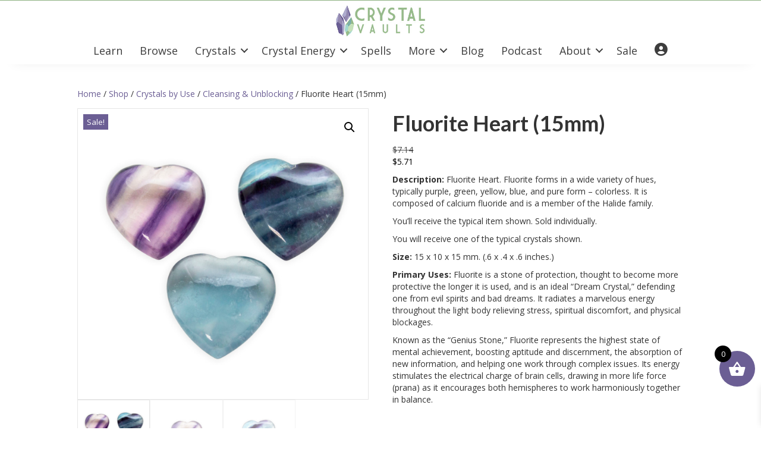

--- FILE ---
content_type: text/css; charset=utf-8
request_url: https://www.crystalvaults.com/wp-content/cache/background-css/1/www.crystalvaults.com/wp-content/plugins/woocommerce-gateway-stripe/assets/css/stripe-link.css?ver=10.3.1&wpr_t=1769237750
body_size: 333
content:
.stripe-gateway-checkout-email-field{position:relative}.stripe-gateway-checkout-email-field button.stripe-gateway-stripelink-modal-trigger{display:none;position:absolute;right:5px;width:64px;height:40px;background:no-repeat var(--wpr-bg-4a1c5fe1-fff6-4948-9dba-97ca8b03aa50);background-color:rgba(0,0,0,0);cursor:pointer;border:none}